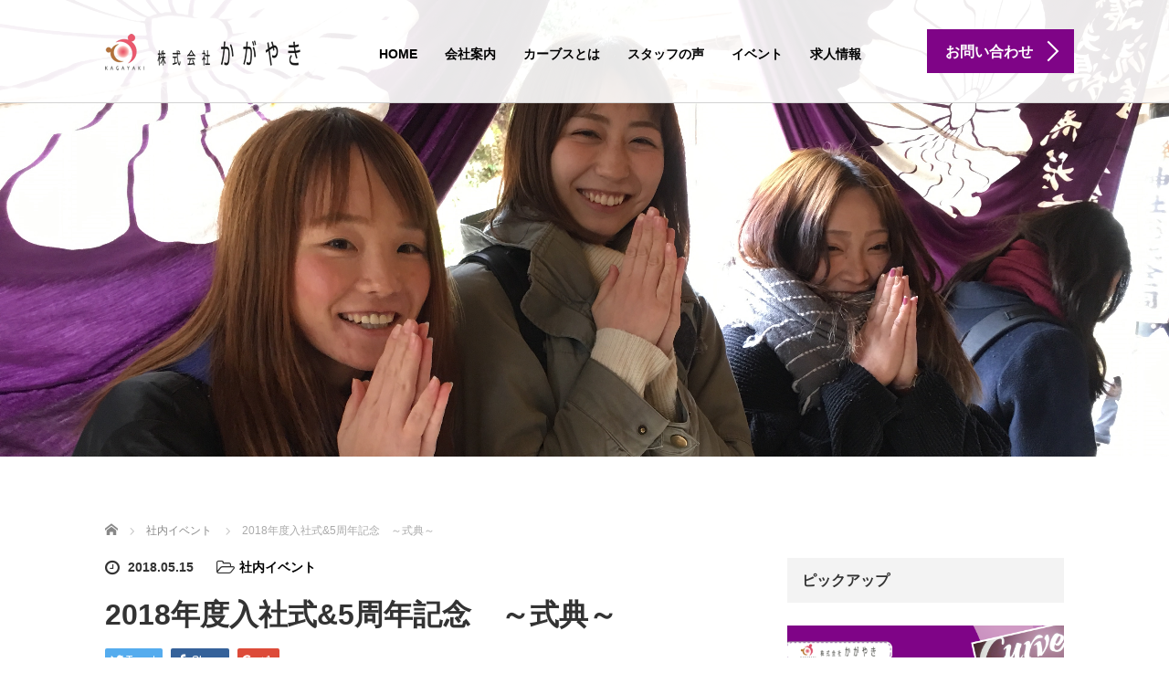

--- FILE ---
content_type: text/html; charset=UTF-8
request_url: http://www.kk-kagayaki.com/event/company-event/536/
body_size: 75613
content:
<!DOCTYPE html>
<html lang="ja">
<head>
	<meta charset="UTF-8">
	<meta name="viewport" content="width=device-width, initial-scale=1.0">
	<meta http-equiv="X-UA-Compatible" content="IE=edge">

	<title>2018年度入社式&amp;5周年記念　～式典～ | 社内イベント | 株式会社かがやき</title>
	<meta name="description" content="お陰様で、かがやきは設立5周年を迎えることができました。5年という節目を振り返り、新たな5年に向けて、みんなの気持ちと方向性を一つにするため、記念式典を兼ねた入社式を執り行うことになりました。">
		<link rel="profile" href="http://gmpg.org/xfn/11">
	<link rel="pingback" href="http://www.kk-kagayaki.com/wp/xmlrpc.php">

		<meta name='robots' content='max-image-preview:large' />

<!-- All in One SEO Pack 2.12 by Michael Torbert of Semper Fi Web Design[193,236] -->
<meta name="description"  content="お陰様で、かがやきは設立5周年を迎えることができました。5年という節目を振り返り、新たな5年に向けて、みんなの気持ちと方向性を一つにするため、記念式典を兼ねた入社式を執り行うことになりました。" />

<link rel="canonical" href="http://www.kk-kagayaki.com/event/company-event/536/" />
<!-- /all in one seo pack -->
<link rel='dns-prefetch' href='//ajax.googleapis.com' />
<link rel="alternate" type="application/rss+xml" title="株式会社かがやき &raquo; フィード" href="http://www.kk-kagayaki.com/feed/" />
<link rel="alternate" type="application/rss+xml" title="株式会社かがやき &raquo; コメントフィード" href="http://www.kk-kagayaki.com/comments/feed/" />
<link rel="alternate" type="application/rss+xml" title="株式会社かがやき &raquo; 2018年度入社式&#038;5周年記念　～式典～ のコメントのフィード" href="http://www.kk-kagayaki.com/event/company-event/536/feed/" />
<script type="text/javascript">
/* <![CDATA[ */
window._wpemojiSettings = {"baseUrl":"https:\/\/s.w.org\/images\/core\/emoji\/14.0.0\/72x72\/","ext":".png","svgUrl":"https:\/\/s.w.org\/images\/core\/emoji\/14.0.0\/svg\/","svgExt":".svg","source":{"concatemoji":"http:\/\/www.kk-kagayaki.com\/wp\/wp-includes\/js\/wp-emoji-release.min.js?ver=6.4.7"}};
/*! This file is auto-generated */
!function(i,n){var o,s,e;function c(e){try{var t={supportTests:e,timestamp:(new Date).valueOf()};sessionStorage.setItem(o,JSON.stringify(t))}catch(e){}}function p(e,t,n){e.clearRect(0,0,e.canvas.width,e.canvas.height),e.fillText(t,0,0);var t=new Uint32Array(e.getImageData(0,0,e.canvas.width,e.canvas.height).data),r=(e.clearRect(0,0,e.canvas.width,e.canvas.height),e.fillText(n,0,0),new Uint32Array(e.getImageData(0,0,e.canvas.width,e.canvas.height).data));return t.every(function(e,t){return e===r[t]})}function u(e,t,n){switch(t){case"flag":return n(e,"\ud83c\udff3\ufe0f\u200d\u26a7\ufe0f","\ud83c\udff3\ufe0f\u200b\u26a7\ufe0f")?!1:!n(e,"\ud83c\uddfa\ud83c\uddf3","\ud83c\uddfa\u200b\ud83c\uddf3")&&!n(e,"\ud83c\udff4\udb40\udc67\udb40\udc62\udb40\udc65\udb40\udc6e\udb40\udc67\udb40\udc7f","\ud83c\udff4\u200b\udb40\udc67\u200b\udb40\udc62\u200b\udb40\udc65\u200b\udb40\udc6e\u200b\udb40\udc67\u200b\udb40\udc7f");case"emoji":return!n(e,"\ud83e\udef1\ud83c\udffb\u200d\ud83e\udef2\ud83c\udfff","\ud83e\udef1\ud83c\udffb\u200b\ud83e\udef2\ud83c\udfff")}return!1}function f(e,t,n){var r="undefined"!=typeof WorkerGlobalScope&&self instanceof WorkerGlobalScope?new OffscreenCanvas(300,150):i.createElement("canvas"),a=r.getContext("2d",{willReadFrequently:!0}),o=(a.textBaseline="top",a.font="600 32px Arial",{});return e.forEach(function(e){o[e]=t(a,e,n)}),o}function t(e){var t=i.createElement("script");t.src=e,t.defer=!0,i.head.appendChild(t)}"undefined"!=typeof Promise&&(o="wpEmojiSettingsSupports",s=["flag","emoji"],n.supports={everything:!0,everythingExceptFlag:!0},e=new Promise(function(e){i.addEventListener("DOMContentLoaded",e,{once:!0})}),new Promise(function(t){var n=function(){try{var e=JSON.parse(sessionStorage.getItem(o));if("object"==typeof e&&"number"==typeof e.timestamp&&(new Date).valueOf()<e.timestamp+604800&&"object"==typeof e.supportTests)return e.supportTests}catch(e){}return null}();if(!n){if("undefined"!=typeof Worker&&"undefined"!=typeof OffscreenCanvas&&"undefined"!=typeof URL&&URL.createObjectURL&&"undefined"!=typeof Blob)try{var e="postMessage("+f.toString()+"("+[JSON.stringify(s),u.toString(),p.toString()].join(",")+"));",r=new Blob([e],{type:"text/javascript"}),a=new Worker(URL.createObjectURL(r),{name:"wpTestEmojiSupports"});return void(a.onmessage=function(e){c(n=e.data),a.terminate(),t(n)})}catch(e){}c(n=f(s,u,p))}t(n)}).then(function(e){for(var t in e)n.supports[t]=e[t],n.supports.everything=n.supports.everything&&n.supports[t],"flag"!==t&&(n.supports.everythingExceptFlag=n.supports.everythingExceptFlag&&n.supports[t]);n.supports.everythingExceptFlag=n.supports.everythingExceptFlag&&!n.supports.flag,n.DOMReady=!1,n.readyCallback=function(){n.DOMReady=!0}}).then(function(){return e}).then(function(){var e;n.supports.everything||(n.readyCallback(),(e=n.source||{}).concatemoji?t(e.concatemoji):e.wpemoji&&e.twemoji&&(t(e.twemoji),t(e.wpemoji)))}))}((window,document),window._wpemojiSettings);
/* ]]> */
</script>
<style id='wp-emoji-styles-inline-css' type='text/css'>

	img.wp-smiley, img.emoji {
		display: inline !important;
		border: none !important;
		box-shadow: none !important;
		height: 1em !important;
		width: 1em !important;
		margin: 0 0.07em !important;
		vertical-align: -0.1em !important;
		background: none !important;
		padding: 0 !important;
	}
</style>
<link rel='stylesheet' id='wp-block-library-css' href='http://www.kk-kagayaki.com/wp/wp-includes/css/dist/block-library/style.min.css?ver=6.4.7' type='text/css' media='all' />
<style id='classic-theme-styles-inline-css' type='text/css'>
/*! This file is auto-generated */
.wp-block-button__link{color:#fff;background-color:#32373c;border-radius:9999px;box-shadow:none;text-decoration:none;padding:calc(.667em + 2px) calc(1.333em + 2px);font-size:1.125em}.wp-block-file__button{background:#32373c;color:#fff;text-decoration:none}
</style>
<style id='global-styles-inline-css' type='text/css'>
body{--wp--preset--color--black: #000000;--wp--preset--color--cyan-bluish-gray: #abb8c3;--wp--preset--color--white: #ffffff;--wp--preset--color--pale-pink: #f78da7;--wp--preset--color--vivid-red: #cf2e2e;--wp--preset--color--luminous-vivid-orange: #ff6900;--wp--preset--color--luminous-vivid-amber: #fcb900;--wp--preset--color--light-green-cyan: #7bdcb5;--wp--preset--color--vivid-green-cyan: #00d084;--wp--preset--color--pale-cyan-blue: #8ed1fc;--wp--preset--color--vivid-cyan-blue: #0693e3;--wp--preset--color--vivid-purple: #9b51e0;--wp--preset--gradient--vivid-cyan-blue-to-vivid-purple: linear-gradient(135deg,rgba(6,147,227,1) 0%,rgb(155,81,224) 100%);--wp--preset--gradient--light-green-cyan-to-vivid-green-cyan: linear-gradient(135deg,rgb(122,220,180) 0%,rgb(0,208,130) 100%);--wp--preset--gradient--luminous-vivid-amber-to-luminous-vivid-orange: linear-gradient(135deg,rgba(252,185,0,1) 0%,rgba(255,105,0,1) 100%);--wp--preset--gradient--luminous-vivid-orange-to-vivid-red: linear-gradient(135deg,rgba(255,105,0,1) 0%,rgb(207,46,46) 100%);--wp--preset--gradient--very-light-gray-to-cyan-bluish-gray: linear-gradient(135deg,rgb(238,238,238) 0%,rgb(169,184,195) 100%);--wp--preset--gradient--cool-to-warm-spectrum: linear-gradient(135deg,rgb(74,234,220) 0%,rgb(151,120,209) 20%,rgb(207,42,186) 40%,rgb(238,44,130) 60%,rgb(251,105,98) 80%,rgb(254,248,76) 100%);--wp--preset--gradient--blush-light-purple: linear-gradient(135deg,rgb(255,206,236) 0%,rgb(152,150,240) 100%);--wp--preset--gradient--blush-bordeaux: linear-gradient(135deg,rgb(254,205,165) 0%,rgb(254,45,45) 50%,rgb(107,0,62) 100%);--wp--preset--gradient--luminous-dusk: linear-gradient(135deg,rgb(255,203,112) 0%,rgb(199,81,192) 50%,rgb(65,88,208) 100%);--wp--preset--gradient--pale-ocean: linear-gradient(135deg,rgb(255,245,203) 0%,rgb(182,227,212) 50%,rgb(51,167,181) 100%);--wp--preset--gradient--electric-grass: linear-gradient(135deg,rgb(202,248,128) 0%,rgb(113,206,126) 100%);--wp--preset--gradient--midnight: linear-gradient(135deg,rgb(2,3,129) 0%,rgb(40,116,252) 100%);--wp--preset--font-size--small: 13px;--wp--preset--font-size--medium: 20px;--wp--preset--font-size--large: 36px;--wp--preset--font-size--x-large: 42px;--wp--preset--spacing--20: 0.44rem;--wp--preset--spacing--30: 0.67rem;--wp--preset--spacing--40: 1rem;--wp--preset--spacing--50: 1.5rem;--wp--preset--spacing--60: 2.25rem;--wp--preset--spacing--70: 3.38rem;--wp--preset--spacing--80: 5.06rem;--wp--preset--shadow--natural: 6px 6px 9px rgba(0, 0, 0, 0.2);--wp--preset--shadow--deep: 12px 12px 50px rgba(0, 0, 0, 0.4);--wp--preset--shadow--sharp: 6px 6px 0px rgba(0, 0, 0, 0.2);--wp--preset--shadow--outlined: 6px 6px 0px -3px rgba(255, 255, 255, 1), 6px 6px rgba(0, 0, 0, 1);--wp--preset--shadow--crisp: 6px 6px 0px rgba(0, 0, 0, 1);}:where(.is-layout-flex){gap: 0.5em;}:where(.is-layout-grid){gap: 0.5em;}body .is-layout-flow > .alignleft{float: left;margin-inline-start: 0;margin-inline-end: 2em;}body .is-layout-flow > .alignright{float: right;margin-inline-start: 2em;margin-inline-end: 0;}body .is-layout-flow > .aligncenter{margin-left: auto !important;margin-right: auto !important;}body .is-layout-constrained > .alignleft{float: left;margin-inline-start: 0;margin-inline-end: 2em;}body .is-layout-constrained > .alignright{float: right;margin-inline-start: 2em;margin-inline-end: 0;}body .is-layout-constrained > .aligncenter{margin-left: auto !important;margin-right: auto !important;}body .is-layout-constrained > :where(:not(.alignleft):not(.alignright):not(.alignfull)){max-width: var(--wp--style--global--content-size);margin-left: auto !important;margin-right: auto !important;}body .is-layout-constrained > .alignwide{max-width: var(--wp--style--global--wide-size);}body .is-layout-flex{display: flex;}body .is-layout-flex{flex-wrap: wrap;align-items: center;}body .is-layout-flex > *{margin: 0;}body .is-layout-grid{display: grid;}body .is-layout-grid > *{margin: 0;}:where(.wp-block-columns.is-layout-flex){gap: 2em;}:where(.wp-block-columns.is-layout-grid){gap: 2em;}:where(.wp-block-post-template.is-layout-flex){gap: 1.25em;}:where(.wp-block-post-template.is-layout-grid){gap: 1.25em;}.has-black-color{color: var(--wp--preset--color--black) !important;}.has-cyan-bluish-gray-color{color: var(--wp--preset--color--cyan-bluish-gray) !important;}.has-white-color{color: var(--wp--preset--color--white) !important;}.has-pale-pink-color{color: var(--wp--preset--color--pale-pink) !important;}.has-vivid-red-color{color: var(--wp--preset--color--vivid-red) !important;}.has-luminous-vivid-orange-color{color: var(--wp--preset--color--luminous-vivid-orange) !important;}.has-luminous-vivid-amber-color{color: var(--wp--preset--color--luminous-vivid-amber) !important;}.has-light-green-cyan-color{color: var(--wp--preset--color--light-green-cyan) !important;}.has-vivid-green-cyan-color{color: var(--wp--preset--color--vivid-green-cyan) !important;}.has-pale-cyan-blue-color{color: var(--wp--preset--color--pale-cyan-blue) !important;}.has-vivid-cyan-blue-color{color: var(--wp--preset--color--vivid-cyan-blue) !important;}.has-vivid-purple-color{color: var(--wp--preset--color--vivid-purple) !important;}.has-black-background-color{background-color: var(--wp--preset--color--black) !important;}.has-cyan-bluish-gray-background-color{background-color: var(--wp--preset--color--cyan-bluish-gray) !important;}.has-white-background-color{background-color: var(--wp--preset--color--white) !important;}.has-pale-pink-background-color{background-color: var(--wp--preset--color--pale-pink) !important;}.has-vivid-red-background-color{background-color: var(--wp--preset--color--vivid-red) !important;}.has-luminous-vivid-orange-background-color{background-color: var(--wp--preset--color--luminous-vivid-orange) !important;}.has-luminous-vivid-amber-background-color{background-color: var(--wp--preset--color--luminous-vivid-amber) !important;}.has-light-green-cyan-background-color{background-color: var(--wp--preset--color--light-green-cyan) !important;}.has-vivid-green-cyan-background-color{background-color: var(--wp--preset--color--vivid-green-cyan) !important;}.has-pale-cyan-blue-background-color{background-color: var(--wp--preset--color--pale-cyan-blue) !important;}.has-vivid-cyan-blue-background-color{background-color: var(--wp--preset--color--vivid-cyan-blue) !important;}.has-vivid-purple-background-color{background-color: var(--wp--preset--color--vivid-purple) !important;}.has-black-border-color{border-color: var(--wp--preset--color--black) !important;}.has-cyan-bluish-gray-border-color{border-color: var(--wp--preset--color--cyan-bluish-gray) !important;}.has-white-border-color{border-color: var(--wp--preset--color--white) !important;}.has-pale-pink-border-color{border-color: var(--wp--preset--color--pale-pink) !important;}.has-vivid-red-border-color{border-color: var(--wp--preset--color--vivid-red) !important;}.has-luminous-vivid-orange-border-color{border-color: var(--wp--preset--color--luminous-vivid-orange) !important;}.has-luminous-vivid-amber-border-color{border-color: var(--wp--preset--color--luminous-vivid-amber) !important;}.has-light-green-cyan-border-color{border-color: var(--wp--preset--color--light-green-cyan) !important;}.has-vivid-green-cyan-border-color{border-color: var(--wp--preset--color--vivid-green-cyan) !important;}.has-pale-cyan-blue-border-color{border-color: var(--wp--preset--color--pale-cyan-blue) !important;}.has-vivid-cyan-blue-border-color{border-color: var(--wp--preset--color--vivid-cyan-blue) !important;}.has-vivid-purple-border-color{border-color: var(--wp--preset--color--vivid-purple) !important;}.has-vivid-cyan-blue-to-vivid-purple-gradient-background{background: var(--wp--preset--gradient--vivid-cyan-blue-to-vivid-purple) !important;}.has-light-green-cyan-to-vivid-green-cyan-gradient-background{background: var(--wp--preset--gradient--light-green-cyan-to-vivid-green-cyan) !important;}.has-luminous-vivid-amber-to-luminous-vivid-orange-gradient-background{background: var(--wp--preset--gradient--luminous-vivid-amber-to-luminous-vivid-orange) !important;}.has-luminous-vivid-orange-to-vivid-red-gradient-background{background: var(--wp--preset--gradient--luminous-vivid-orange-to-vivid-red) !important;}.has-very-light-gray-to-cyan-bluish-gray-gradient-background{background: var(--wp--preset--gradient--very-light-gray-to-cyan-bluish-gray) !important;}.has-cool-to-warm-spectrum-gradient-background{background: var(--wp--preset--gradient--cool-to-warm-spectrum) !important;}.has-blush-light-purple-gradient-background{background: var(--wp--preset--gradient--blush-light-purple) !important;}.has-blush-bordeaux-gradient-background{background: var(--wp--preset--gradient--blush-bordeaux) !important;}.has-luminous-dusk-gradient-background{background: var(--wp--preset--gradient--luminous-dusk) !important;}.has-pale-ocean-gradient-background{background: var(--wp--preset--gradient--pale-ocean) !important;}.has-electric-grass-gradient-background{background: var(--wp--preset--gradient--electric-grass) !important;}.has-midnight-gradient-background{background: var(--wp--preset--gradient--midnight) !important;}.has-small-font-size{font-size: var(--wp--preset--font-size--small) !important;}.has-medium-font-size{font-size: var(--wp--preset--font-size--medium) !important;}.has-large-font-size{font-size: var(--wp--preset--font-size--large) !important;}.has-x-large-font-size{font-size: var(--wp--preset--font-size--x-large) !important;}
.wp-block-navigation a:where(:not(.wp-element-button)){color: inherit;}
:where(.wp-block-post-template.is-layout-flex){gap: 1.25em;}:where(.wp-block-post-template.is-layout-grid){gap: 1.25em;}
:where(.wp-block-columns.is-layout-flex){gap: 2em;}:where(.wp-block-columns.is-layout-grid){gap: 2em;}
.wp-block-pullquote{font-size: 1.5em;line-height: 1.6;}
</style>
<link rel='stylesheet' id='contact-form-7-css' href='http://www.kk-kagayaki.com/wp/wp-content/plugins/contact-form-7/includes/css/styles.css?ver=5.1.1' type='text/css' media='all' />
<link rel='stylesheet' id='contact-form-7-confirm-css' href='http://www.kk-kagayaki.com/wp/wp-content/plugins/contact-form-7-add-confirm/includes/css/styles.css?ver=5.1' type='text/css' media='all' />
<link rel='stylesheet' id='responsive-lightbox-prettyphoto-css' href='http://www.kk-kagayaki.com/wp/wp-content/plugins/responsive-lightbox/assets/prettyphoto/css/prettyPhoto.min.css?ver=2.1.0' type='text/css' media='all' />
<link rel='stylesheet' id='wp-pagenavi-css' href='http://www.kk-kagayaki.com/wp/wp-content/plugins/wp-pagenavi/pagenavi-css.css?ver=2.70' type='text/css' media='all' />
<link rel='stylesheet' id='_tk-bootstrap-wp-css' href='http://www.kk-kagayaki.com/wp/wp-content/themes/kk-kagayaki/includes/css/bootstrap-wp.css?ver=6.4.7' type='text/css' media='all' />
<link rel='stylesheet' id='_tk-bootstrap-css' href='http://www.kk-kagayaki.com/wp/wp-content/themes/kk-kagayaki/includes/resources/bootstrap/css/bootstrap.min.css?ver=6.4.7' type='text/css' media='all' />
<link rel='stylesheet' id='_tk-font-awesome-css' href='http://www.kk-kagayaki.com/wp/wp-content/themes/kk-kagayaki/includes/css/font-awesome.min.css?ver=4.1.0' type='text/css' media='all' />
<link rel='stylesheet' id='_tk-style-css' href='http://www.kk-kagayaki.com/wp/wp-content/themes/kk-kagayaki/style.css?ver=6.4.7' type='text/css' media='all' />
<script type="text/javascript" src="http://ajax.googleapis.com/ajax/libs/jquery/1.11.3/jquery.min.js?ver=6.4.7" id="jquery-js"></script>
<script type="text/javascript" src="http://www.kk-kagayaki.com/wp/wp-content/plugins/responsive-lightbox/assets/prettyphoto/js/jquery.prettyPhoto.min.js?ver=2.1.0" id="responsive-lightbox-prettyphoto-js"></script>
<script type="text/javascript" src="http://www.kk-kagayaki.com/wp/wp-content/plugins/responsive-lightbox/assets/infinitescroll/infinite-scroll.pkgd.min.js?ver=6.4.7" id="responsive-lightbox-infinite-scroll-js"></script>
<script type="text/javascript" id="responsive-lightbox-js-extra">
/* <![CDATA[ */
var rlArgs = {"script":"prettyphoto","selector":"lightbox","customEvents":"","activeGalleries":"1","animationSpeed":"normal","slideshow":"0","slideshowDelay":"5000","slideshowAutoplay":"0","opacity":"0.75","showTitle":"1","allowResize":"1","allowExpand":"1","width":"1080","height":"720","separator":"\/","theme":"pp_default","horizontalPadding":"20","hideFlash":"0","wmode":"opaque","videoAutoplay":"0","modal":"0","deeplinking":"0","overlayGallery":"1","keyboardShortcuts":"1","social":"0","woocommerce_gallery":"0","ajaxurl":"http:\/\/www.kk-kagayaki.com\/wp\/wp-admin\/admin-ajax.php","nonce":"33bb52fbaa"};
/* ]]> */
</script>
<script type="text/javascript" src="http://www.kk-kagayaki.com/wp/wp-content/plugins/responsive-lightbox/js/front.js?ver=2.1.0" id="responsive-lightbox-js"></script>
<script type="text/javascript" src="http://www.kk-kagayaki.com/wp/wp-content/themes/kk-kagayaki/includes/resources/bootstrap/js/bootstrap.js?ver=6.4.7" id="_tk-bootstrapjs-js"></script>
<script type="text/javascript" src="http://www.kk-kagayaki.com/wp/wp-content/themes/kk-kagayaki/includes/js/bootstrap-wp.js?ver=6.4.7" id="_tk-bootstrapwp-js"></script>
<link rel="https://api.w.org/" href="http://www.kk-kagayaki.com/wp-json/" /><link rel="alternate" type="application/json" href="http://www.kk-kagayaki.com/wp-json/wp/v2/posts/536" /><link rel='shortlink' href='http://www.kk-kagayaki.com/?p=536' />
<link rel="alternate" type="application/json+oembed" href="http://www.kk-kagayaki.com/wp-json/oembed/1.0/embed?url=http%3A%2F%2Fwww.kk-kagayaki.com%2Fevent%2Fcompany-event%2F536%2F" />
<link rel="alternate" type="text/xml+oembed" href="http://www.kk-kagayaki.com/wp-json/oembed/1.0/embed?url=http%3A%2F%2Fwww.kk-kagayaki.com%2Fevent%2Fcompany-event%2F536%2F&#038;format=xml" />
<!-- All in one Favicon 4.7 --><link rel="shortcut icon" href="http://www.kk-kagayaki.com/wp/wp-content/uploads/favicon.ico" />
<link rel="icon" href="http://www.kk-kagayaki.com/wp/wp-content/uploads/favicon.png" type="image/png"/>
<style type="text/css"></style>
	
	<script type="text/javascript" src="http://www.kk-kagayaki.com/wp/wp-content/themes/kk-kagayaki/parallax.js"></script>
	<link rel="stylesheet" href="https://maxcdn.bootstrapcdn.com/font-awesome/4.4.0/css/font-awesome.min.css">
	<link rel="stylesheet" href="http://www.kk-kagayaki.com/wp/wp-content/themes/kk-kagayaki/agent.css" type="text/css" />

		<script type="text/javascript" src="http://www.kk-kagayaki.com/wp/wp-content/themes/kk-kagayaki/js/jscript.js"></script>
	<script src="http://www.kk-kagayaki.com/wp/wp-content/themes/kk-kagayaki/js/comment.js?ver=3.0.1"></script>
	<link rel="stylesheet" href="http://www.kk-kagayaki.com/wp/wp-content/themes/kk-kagayaki/comment-style.css" type="text/css" />

	<link rel="stylesheet" media="screen and (max-width:770px)" href="http://www.kk-kagayaki.com/wp/wp-content/themes/kk-kagayaki/footer-bar/footer-bar.css?ver=3.0.1">

	
	<style type="text/css">
		#agent-header-outer{border-bottom:1px solid lightgrey}	</style>

	<style type="text/css">
		#logo_image { top:0px; left:0px; }
		body { font-size:14px; }
	.menu-item a:hover, .entry-content a {color: #7F0487 !important;}
	.title a:hover, .entry-meta a:hover, .post_category a:hover, .widget a:hover, .categories-wrap a:hover {color: #7F0487!important;}
	.dropdown-menu {
	  background-color:#7F0487;
	}
	.dropdown-menu .menu-item:hover *{
	  background:#E95A6E!important;
	}
	.link-button-azure_top, .link-button-azure_btm{
	  background-color:#7F0487!important;
	}
	.next-button:after { border-left-color:7F0487!important; border-bottom-color:7F0487!important; }
	.next-button:hover, .next-button:hover:after {border-color:E95A6E!important;}
	.link-button-azure_top:hover, .link-button-azure_btm:hover {
	  background:#E95A6E!important;
	}
	.read-more:hover, .archives_btn:hover, .prev_link a:hover, .next_link a:hover, #submit_comment:hover, .form_table .btn-primary, .form_table td.form_title  { background:#7F0487!important; }

  @media only screen and (min-width: 767px) {
    .navbar-nav > .current-menu-item > a{color: #7F0487 !important;}
  }
  
  @media only screen and (max-width: 767px) {
    .current-menu-item *{color: #7F0487 !important;}
    .menu-item.active a {
      color:black;
    }
  }

			p { word-wrap:break-word; }
	
	.color01 { color: #E95A6E;}
.color02 { color: #7F0487;}
.txt_c { text-align: center;}
.txt_l { text-align: left;}
.txt_r { text-align: right;}
.bold { font-weight: bold;}
h4 { font-weight: bold; line-height: 1.4;}
img[class*="wp-image-"] { margin-top: 0;}
dl.infomation { margin:0; }
dl.infomation dt { float:left; width: 10em; margin-bottom:1.5em; font-weight:600; line-height:2.4; }
dl.infomation dd { margin-bottom:1.5em; margin-left: 10em; line-height:2.4; }
table.nowrap th {white-space: nowrap;}
.entry-content h2 {margin: 0 0 20px; color: #000; font-size: 24px; font-weight: 700; line-height: 140%;}
.entry-content h3 span {font-size: 90%; padding-right: 10px; color: #E95A6E;}
.entry-content table { width: 100%; }
.none { display: none;}
/* フォーム
------------------------------------------------------------*/
input[type="text"], input[type="tel"], input[type="email"], textarea{
vertical-align:middle;
width:100%;
line-height:35px;
height:35px;
padding:5px;
margin-bottom: 5px;
border:1px solid #d4d4d7;
border-radius:3px;
-webkit-border-radius:3px;
-moz-border-radius:3px;
font-size:100%;
color:#555;
background:#fcfcfc;
box-sizing: border-box;
}
textarea{
height:auto;
line-height:1.5;
}
select {
padding: 8px 5px;
}
input[type="submit"],input[type="reset"],input[type="button"]{
padding:8px 15px;
border: none !important;
border-radius:3px;
-webkit-border-radius:3px;
-moz-border-radius:3px;
line-height:1.5;
font-size:120%;
color:#fff;
height:48px;
	margin:30px auto 0;
	background-color:#333333; 
	cursor:pointer;
	text-align:center; 
	text-decoration:none;
	line-height:1.5;
	outline:none;
	-webkit-transition: all .3s;
	transition: all .3s;
}
.wpcf7 input.wpcf7-back,
.wpcf7 input.wpcf7-confirm { 
	position:relative;
	width:225px;
}
.wpcf7 form,.wpcf7 {
	margin: 0 !important;
	background: none !important;
	border: 0 !important;
}
.wpcf7 p {
	font-size: inherit !important;
}
*:first-child+html input[type="submit"]{padding:3px;}

.zip input[type="text"],
.tel input[type="text"] {
  width: 20%;
}
span.yubin,
form input[type="submit"], input[type="reset"], input[type="button"] {
  margin: 0 auto;
  padding: 10px 20px;
  background: #DB868A;
  border: 0;
  border-radius: 3px;
  -webkit-border-radius: 3px;
  -moz-border-radius: 3px;
  line-height: 1.5;
  font-size: 120%;
  color: #fff;
  cursor: pointer;
}
span.yubin,
span.yubin:hover { font-size: 80%;padding: 7px 10px; }
form input[type="submit"]:hover, input[type="reset"]:hover, input[type="button"]:hover, span.yubin:hover {
  background: #666;
}
#searchform input[type="submit"] {
    line-height: 1;
    padding: 6px;
    vertical-align: top;
}
.submit-button{
  text-align:center;
}
/* 確認画面用CSS */
/*枠線消す*/
form .wpcf7c-conf {
  background-color: transparent !important;
  border: none !important;
}
.wpcf7-form table p {
  padding-bottom: 5px;
}
textarea.wpcf7-form-control {
  max-height: 100px;
}

/*確認画面でradioが見え難い*/
input[type="hidden"] + span {
  font-weight: bold;
}
/*確認画面セレクトボックスヤジルシ消す*/
select.wpcf7c-conf {
   -webkit-appearance: none;
   -moz-appearance:    none;
   -ms-appearance:    none;
   appearance:         none;
   /*Firefox用*/
    text-indent: .01px; 
    text-overflow: "";
}
select.wpcf7c-conf::-ms-expand {
  display: none;
}
.wpcf7-form table p {
    padding-bottom: 0;
}
.zip input[type="text"],
.s_size input[type="text"] {
  width: 20%;
}
.wpcf7 input[type="tel"],
.wpcf7 input[type="email"]{
  width: 40%;
}
span.required {
    display: inline-block;
    padding: 4px 6px;
    border-radius: 6px;
    background: red;
    color: #fff;
    font-size: 90%;
    line-height: 1.2;
    text-align: center;
    margin: 0 4px;
}
form table .txt_s {
    font-size: 80%;
    color: #666;
}

.link_box { text-align: center;}
.link_box a.link-button-azure_btm {color: #ffffff !important; display: inline-block; margin: 20px auto;}
.link-button-azure_top, .link-button-azure_btm { right: 0;}
.agent-header-menu, .footer-menu {font-size: 14px;}
.archive_h2 { text-align: center;}
/*フッターインフォメーション*/
.footer_info { margin: 25px 0 0;}
.footer_info p { padding: 0; margin: 0; }
.footer_info .footer_tel { font-size: 240%; color: #E95A6E; font-weight: bold; }
.footer_info .footer_tel span { font-size: 50%;}
/*動画*/
.video{  position:relative;  width:100%;  padding-top:56.25%;}
.video iframe{  position:absolute;  top:0;  right:0;  width:100%;  height:100%;}

@media (max-width: 767px){
.entry-content table th, .entry-content table td {display: block; border-top: 0;}
.entry-content table {border-top1px solid #bbb;}
}

	
			#agent-header-outer{ position: fixed;}
	

					.page-title{ font-size: 32px;}
			
	</style>
</head>

<body class="post-template-default single single-post postid-536 single-format-standard group-blog">
	
	<div id="verytop"></div>
	<div id="agent-header-outer">
			<div class="container hidden-xs hidden-sm hidden-md">
				<div class="row">
					<div class="logo-wrap col-xs-30">
					  <!-- logo -->
					  <div id='logo_image'>
<h1 id="logo"><a href=" http://www.kk-kagayaki.com/" title="株式会社かがやき" data-label="株式会社かがやき" data-wpel-link="internal"><img class="h_logo" src="http://www.kk-kagayaki.com/wp/wp-content/uploads/tcd-w/logo.png?1769482389" alt="株式会社かがやき" title="株式会社かがやき" /></a></h1>
</div>
				</div>
					<div class="col-xs-90 col-md-90 col-lg-70 agent-header-menu romaji">
	          <div class="navbar navbar-default">
	            <div class="navbar-header">
	              <button type="button" class="navbar-toggle" data-toggle="collapse" data-target=".nav_toggle">
	                <span class="sr-only">Toggle navigation </span>
	                <span class="icon-bar"></span>
	                <span class="icon-bar"></span>
	                <span class="icon-bar"></span>
	              </button>
								<div class="collapse navbar-collapse nav_toggle"><ul id="main-menu" class="nav navbar-nav"><li id="menu-item-46" class="menu-item menu-item-type-custom menu-item-object-custom menu-item-home menu-item-46"><a href="http://www.kk-kagayaki.com/" data-wpel-link="internal">HOME</a></li>
<li id="menu-item-43" class="menu-item menu-item-type-post_type menu-item-object-page menu-item-43"><a href="http://www.kk-kagayaki.com/company/" data-wpel-link="internal">会社案内</a></li>
<li id="menu-item-44" class="menu-item menu-item-type-post_type menu-item-object-page menu-item-44"><a href="http://www.kk-kagayaki.com/curves/" data-wpel-link="internal">カーブスとは</a></li>
<li id="menu-item-42" class="menu-item menu-item-type-post_type menu-item-object-page menu-item-42"><a href="http://www.kk-kagayaki.com/staff-voice/" data-wpel-link="internal">スタッフの声</a></li>
<li id="menu-item-129" class="menu-item menu-item-type-taxonomy menu-item-object-category current-post-ancestor menu-item-129"><a href="http://www.kk-kagayaki.com/event/" data-wpel-link="internal">イベント</a></li>
<li id="menu-item-45" class="menu-item menu-item-type-post_type menu-item-object-page menu-item-45"><a href="http://www.kk-kagayaki.com/recruit/" data-wpel-link="internal">求人情報</a></li>
</ul></div>							</div>
						</div>
					</div>
					<div class="col-xs-20 hidden-xs hidden-sm hidden-md"><a href="http://www.kk-kagayaki.com/contact/" class="link-button-azure_top" data-wpel-link="internal"><span class="btn_lavel">お問い合わせ</span><span class="arrow_ico1"></span></a></div>				</div>
			</div>
			<div class="container hidden-lg">
	      <div class="row">
	        <div class="site-navigation-inner col-xs-120">
	          <div class="navbar navbar-default" style="margin-bottom:0px">
	            <div class="navbar-header">
	              <button type="button" class="navbar-toggle" data-toggle="collapse" data-target=".nav_toggle" style='z-index:3000'>
	                <span class="sr-only">Toggle navigation </span>
	                <span class="icon-bar"></span>
	                <span class="icon-bar"></span>
	                <span class="icon-bar"></span>
	              </button>

	              <div id="logo-area">
	                <div id='logo_image'>
<h1 id="logo"><a href=" http://www.kk-kagayaki.com/" title="株式会社かがやき" data-label="株式会社かがやき" data-wpel-link="internal"><img class="h_logo" src="http://www.kk-kagayaki.com/wp/wp-content/uploads/tcd-w/logo.png?1769482389" alt="株式会社かがやき" title="株式会社かがやき" /></a></h1>
</div>
	              </div>

	            </div>

	            <!-- The WordPress Menu goes here -->
	            <div class="">
								<div class="collapse navbar-collapse nav_toggle"><ul id="main-menu" class="nav navbar-nav pt0"><li class="menu-item menu-item-type-custom menu-item-object-custom menu-item-home menu-item-46"><a href="http://www.kk-kagayaki.com/" data-wpel-link="internal">HOME</a></li>
<li class="menu-item menu-item-type-post_type menu-item-object-page menu-item-43"><a href="http://www.kk-kagayaki.com/company/" data-wpel-link="internal">会社案内</a></li>
<li class="menu-item menu-item-type-post_type menu-item-object-page menu-item-44"><a href="http://www.kk-kagayaki.com/curves/" data-wpel-link="internal">カーブスとは</a></li>
<li class="menu-item menu-item-type-post_type menu-item-object-page menu-item-42"><a href="http://www.kk-kagayaki.com/staff-voice/" data-wpel-link="internal">スタッフの声</a></li>
<li class="menu-item menu-item-type-taxonomy menu-item-object-category current-post-ancestor menu-item-129"><a href="http://www.kk-kagayaki.com/event/" data-wpel-link="internal">イベント</a></li>
<li class="menu-item menu-item-type-post_type menu-item-object-page menu-item-45"><a href="http://www.kk-kagayaki.com/recruit/" data-wpel-link="internal">求人情報</a></li>
</ul></div>	            </div>

	          </div><!-- .navbar -->
	        </div>
	      </div>
			</div>
	</div>


    <div class="container-fluid blog_header_image">
    <div class="row">
      <div class="col-xs-120 page-splash hidden-xs" data-parallax="scroll" data-image-src="http://www.kk-kagayaki.com/wp/wp-content/uploads/event_top.jpg"></div>
      <div class="col-xs-120 visible-xs" style="padding:0; height:300px; background-image:url(http://www.kk-kagayaki.com/wp/wp-content/uploads/event_top.jpg); background-size:cover; background-repeat: no-repeat; background-position:center center;"></div>
    </div>
  </div>
  
  <div class="container single_wrap2">
    
<ul id="bread_crumb" class="clearfix">
 <li itemscope="itemscope" itemtype="http://data-vocabulary.org/Breadcrumb" class="home"><a itemprop="url" href="http://www.kk-kagayaki.com/" data-wpel-link="internal"><span itemprop="title">ホーム</span></a></li>

 <li itemscope="itemscope" itemtype="http://data-vocabulary.org/Breadcrumb">
    <a itemprop="url" href="http://www.kk-kagayaki.com/event/company-event/" data-wpel-link="internal"><span itemprop="title">社内イベント</span></a>
     </li>
 <li class="last">2018年度入社式&#038;5周年記念　～式典～</li>

</ul>
    <div class="row">

      <div class="col-sm-80 no-left-padding">
      
        
<article id="post-536" class="post-536 post type-post status-publish format-standard has-post-thumbnail hentry category-company-event">
	<header>
				<ul class="entry-meta clearfix">
			<li><span class='fa fa-clock-o fa-lg mr5'></span><span class='timestamp'>&nbsp;2018.05.15</span></li>			<li><i class="fa fa-folder-open-o fa-lg mr5" aria-hidden="true"></i><a href="http://www.kk-kagayaki.com/event/company-event/" rel="category tag" data-wpel-link="internal">社内イベント</a></li>								</ul>
		
		<h2 class="page-title">2018年度入社式&#038;5周年記念　～式典～</h2>
	</header><!-- .entry-header -->

  <!-- sns button top -->
    
<!--Type1-->

<div id="share_top1">

 

<div class="sns">
<ul class="type1 clearfix">
<!--Twitterボタン-->
<li class="twitter">
<a href="http://twitter.com/share?text=2018%E5%B9%B4%E5%BA%A6%E5%85%A5%E7%A4%BE%E5%BC%8F%26%23038%3B5%E5%91%A8%E5%B9%B4%E8%A8%98%E5%BF%B5%E3%80%80%EF%BD%9E%E5%BC%8F%E5%85%B8%EF%BD%9E&amp;url=http%3A%2F%2Fwww.kk-kagayaki.com%2Fevent%2Fcompany-event%2F536%2F&amp;via=&amp;tw_p=tweetbutton&amp;related=" onclick="javascript:window.open(this.href, &#039;&#039;, &#039;menubar=no,toolbar=no,resizable=yes,scrollbars=yes,height=400,width=600&#039;);return false;" data-wpel-link="external" rel="external noopener noreferrer"><i class="icon-twitter"></i><span class="ttl">Tweet</span><span class="share-count"></span></a></li>

<!--Facebookボタン-->
<li class="facebook">
<a href="//www.facebook.com/sharer/sharer.php?u=http://www.kk-kagayaki.com/event/company-event/536/&amp;t=2018%E5%B9%B4%E5%BA%A6%E5%85%A5%E7%A4%BE%E5%BC%8F%26%23038%3B5%E5%91%A8%E5%B9%B4%E8%A8%98%E5%BF%B5%E3%80%80%EF%BD%9E%E5%BC%8F%E5%85%B8%EF%BD%9E" class="facebook-btn-icon-link" target="blank" rel="nofollow" data-wpel-link="internal"><i class="icon-facebook"></i><span class="ttl">Share</span><span class="share-count"></span></a></li>

<!--Google+ボタン-->
<li class="googleplus">
<a href="https://plus.google.com/share?url=http%3A%2F%2Fwww.kk-kagayaki.com%2Fevent%2Fcompany-event%2F536%2F" onclick="javascript:window.open(this.href, &#039;&#039;, &#039;menubar=no,toolbar=no,resizable=yes,scrollbars=yes,height=600,width=500&#039;);return false;" data-wpel-link="external" rel="external noopener noreferrer"><i class="icon-google-plus"></i><span class="ttl">+1</span><span class="share-count"></span></a></li>






</ul>
</div>

</div>


<!--Type2-->

<!--Type3-->

<!--Type4-->

<!--Type5-->
    <!-- /sns button top -->

	<div class="entry-content mb30">
				<div class="entry-content-thumbnail"><img width="1024" height="683" src="http://www.kk-kagayaki.com/wp/wp-content/uploads/DSC_2930.jpg" class="attachment-full size-full wp-post-image" alt="" decoding="async" fetchpriority="high" srcset="http://www.kk-kagayaki.com/wp/wp-content/uploads/DSC_2930.jpg 1024w, http://www.kk-kagayaki.com/wp/wp-content/uploads/DSC_2930-300x200.jpg 300w, http://www.kk-kagayaki.com/wp/wp-content/uploads/DSC_2930-768x512.jpg 768w" sizes="(max-width: 1024px) 100vw, 1024px" /></div>
				<p>お陰様で、かがやきは設立5周年を迎えることができました。5年という節目を振り返り、新たな5年に向けて、みんなの気持ちと方向性を一つにするため、記念式典を兼ねた入社式を執り行うことになりました。</p>
<p>約230名の参加者を迎えるため、連日準備が続きました。裏方の仕事を経験すると、参加者へどのような気配りが必要か、不測の事態を予期したシュミレーション、キャンセル者が出た時の苦労など、多くのことが学べました。</p>
<p><img decoding="async" width="750" height="500" class="alignnone wp-image-537 size-large" alt="" src="http://www.kk-kagayaki.com/wp/wp-content/uploads/DSC_2804-1024x683.jpg" srcset="http://www.kk-kagayaki.com/wp/wp-content/uploads/DSC_2804.jpg 1024w, http://www.kk-kagayaki.com/wp/wp-content/uploads/DSC_2804-300x200.jpg 300w, http://www.kk-kagayaki.com/wp/wp-content/uploads/DSC_2804-768x512.jpg 768w" sizes="(max-width: 750px) 100vw, 750px" /></p>
<p>上記の通り、今年度の入社式は、ホテル阪急インターナショナルにて、盛大に執り行うことになりました。新入社員や先輩コーチのご家族もお招きして、晴れ姿を見て頂きました。</p>
<p>社長から一人一人に証書が手渡された後、緊張の面持ちながら生き生きと入社への決意を話してくれました。毎年、入社式に立ち会う度に、本当にフレッシュな気持ちがもらえます。</p>
<p><img decoding="async" width="750" height="500" class="alignnone wp-image-558 size-large" alt="" src="http://www.kk-kagayaki.com/wp/wp-content/uploads/DSC_2723-1024x683.jpg" srcset="http://www.kk-kagayaki.com/wp/wp-content/uploads/DSC_2723.jpg 1024w, http://www.kk-kagayaki.com/wp/wp-content/uploads/DSC_2723-300x200.jpg 300w, http://www.kk-kagayaki.com/wp/wp-content/uploads/DSC_2723-768x512.jpg 768w" sizes="(max-width: 750px) 100vw, 750px" /></p>
<p>&nbsp;</p>
<p>途中、ストレッチタイムです。</p>
<p>ご来場の皆さんにCurvesストレッチを体験して頂きました。</p>
<div id='gallery-1' class='gallery galleryid-536 gallery-columns-2 gallery-size-medium'><dl class='gallery-item'>
			<dt class='gallery-icon landscape'>
				<a href="http://www.kk-kagayaki.com/wp/wp-content/uploads/DSC_2819.jpg" title="" data-rl_title="" class="rl-gallery-link" data-rl_caption="" data-rel="lightbox-gallery-1" data-wpel-link="internal"><img loading="lazy" decoding="async" width="300" height="200" src="http://www.kk-kagayaki.com/wp/wp-content/uploads/DSC_2819-300x200.jpg" class="attachment-medium size-medium" alt="" srcset="http://www.kk-kagayaki.com/wp/wp-content/uploads/DSC_2819-300x200.jpg 300w, http://www.kk-kagayaki.com/wp/wp-content/uploads/DSC_2819-768x512.jpg 768w, http://www.kk-kagayaki.com/wp/wp-content/uploads/DSC_2819.jpg 1024w" sizes="(max-width: 300px) 100vw, 300px" /></a>
			</dt></dl><dl class='gallery-item'>
			<dt class='gallery-icon landscape'>
				<a href="http://www.kk-kagayaki.com/wp/wp-content/uploads/DSC_2828.jpg" title="" data-rl_title="" class="rl-gallery-link" data-rl_caption="" data-rel="lightbox-gallery-1" data-wpel-link="internal"><img loading="lazy" decoding="async" width="300" height="200" src="http://www.kk-kagayaki.com/wp/wp-content/uploads/DSC_2828-300x200.jpg" class="attachment-medium size-medium" alt="" srcset="http://www.kk-kagayaki.com/wp/wp-content/uploads/DSC_2828-300x200.jpg 300w, http://www.kk-kagayaki.com/wp/wp-content/uploads/DSC_2828-768x512.jpg 768w, http://www.kk-kagayaki.com/wp/wp-content/uploads/DSC_2828.jpg 1024w" sizes="(max-width: 300px) 100vw, 300px" /></a>
			</dt></dl><br style="clear: both" />
		</div>

<p>&nbsp;</p>
<p>引き続き『かがやきコンベンション』を行いました。</p>
<p>コンベンションとは、人が多く集まる会を意味するのですが、本当にたくさんのかがやき関係者にお集まり頂いた中、各店舗から目指すクラブを映像と言葉で発表しました。</p>
<div id='gallery-2' class='gallery galleryid-536 gallery-columns-2 gallery-size-medium'><dl class='gallery-item'>
			<dt class='gallery-icon landscape'>
				<a href="http://www.kk-kagayaki.com/wp/wp-content/uploads/DSC_2841-1.jpg" title="" data-rl_title="" class="rl-gallery-link" data-rl_caption="" data-rel="lightbox-gallery-2" data-wpel-link="internal"><img loading="lazy" decoding="async" width="300" height="200" src="http://www.kk-kagayaki.com/wp/wp-content/uploads/DSC_2841-1-300x200.jpg" class="attachment-medium size-medium" alt="" srcset="http://www.kk-kagayaki.com/wp/wp-content/uploads/DSC_2841-1-300x200.jpg 300w, http://www.kk-kagayaki.com/wp/wp-content/uploads/DSC_2841-1-768x512.jpg 768w, http://www.kk-kagayaki.com/wp/wp-content/uploads/DSC_2841-1.jpg 1024w" sizes="(max-width: 300px) 100vw, 300px" /></a>
			</dt></dl><dl class='gallery-item'>
			<dt class='gallery-icon landscape'>
				<a href="http://www.kk-kagayaki.com/wp/wp-content/uploads/DSC_2853-1.jpg" title="" data-rl_title="" class="rl-gallery-link" data-rl_caption="" data-rel="lightbox-gallery-2" data-wpel-link="internal"><img loading="lazy" decoding="async" width="300" height="200" src="http://www.kk-kagayaki.com/wp/wp-content/uploads/DSC_2853-1-300x200.jpg" class="attachment-medium size-medium" alt="" srcset="http://www.kk-kagayaki.com/wp/wp-content/uploads/DSC_2853-1-300x200.jpg 300w, http://www.kk-kagayaki.com/wp/wp-content/uploads/DSC_2853-1-768x512.jpg 768w, http://www.kk-kagayaki.com/wp/wp-content/uploads/DSC_2853-1.jpg 1024w" sizes="(max-width: 300px) 100vw, 300px" /></a>
			</dt></dl><br style="clear: both" />
		</div>
			</div><!-- .entry-content -->

  <!-- sns button bottom -->
    <!-- /sns button bottom -->

		<footer class="entry-nav">
				<div class="row">
			<div class="col-xs-60 text-center">
				<p class="prev_link"><a href="http://www.kk-kagayaki.com/event/company-event/516/" rel="prev" data-wpel-link="internal">前の記事</a></p>
			</div>
			<div class="col-xs-60 text-center">
				<p class="next_link"><a href="http://www.kk-kagayaki.com/event/company-event/555/" rel="next" data-wpel-link="internal">次の記事</a></p>
			</div>
		</div>
			</footer><!-- .entry-meta -->
	
</article><!-- #post-## -->

        
      
                <div id="related-posts">
          <h3 class="related-posts-title">関連記事</h3>
                    <div class="row">
                          <div class="col-xs-60">
                <div class="related_post clearfix">
                                    <div class="related_post_img"><a href="http://www.kk-kagayaki.com/event/company-event/1024/" data-wpel-link="internal"><img width="90" height="90" src="http://www.kk-kagayaki.com/wp/wp-content/uploads/f07fbcfb4d0c83edf5baaf2a4a9128b5-90x90.jpg" class="attachment-widget_thumb size-widget_thumb wp-post-image" alt="" decoding="async" loading="lazy" srcset="http://www.kk-kagayaki.com/wp/wp-content/uploads/f07fbcfb4d0c83edf5baaf2a4a9128b5-90x90.jpg 90w, http://www.kk-kagayaki.com/wp/wp-content/uploads/f07fbcfb4d0c83edf5baaf2a4a9128b5-150x150.jpg 150w, http://www.kk-kagayaki.com/wp/wp-content/uploads/f07fbcfb4d0c83edf5baaf2a4a9128b5-100x100.jpg 100w, http://www.kk-kagayaki.com/wp/wp-content/uploads/f07fbcfb4d0c83edf5baaf2a4a9128b5-450x450.jpg 450w, http://www.kk-kagayaki.com/wp/wp-content/uploads/f07fbcfb4d0c83edf5baaf2a4a9128b5-760x760.jpg 760w, http://www.kk-kagayaki.com/wp/wp-content/uploads/f07fbcfb4d0c83edf5baaf2a4a9128b5-223x223.jpg 223w, http://www.kk-kagayaki.com/wp/wp-content/uploads/f07fbcfb4d0c83edf5baaf2a4a9128b5-224x224.jpg 224w, http://www.kk-kagayaki.com/wp/wp-content/uploads/f07fbcfb4d0c83edf5baaf2a4a9128b5-120x120.jpg 120w" sizes="(max-width: 90px) 100vw, 90px" /></a></div>
                                    <div class="related_post_meta">
                                          <p class="post_date"><i class='fa fa-clock-o fa-lg mr5'></i><time class="entry-date updated" datetime="2024-04-02T05:40:59+09:00">2024.4.2</time></p>                                        <h3 class="title"><a href="http://www.kk-kagayaki.com/event/company-event/1024/" data-wpel-link="internal">2024年　入社式　桜満開　春と共にフレッシュな仲間がやってきた…</a></h3>
                  </div>
                </div>
              </div>
                                        <div class="col-xs-60">
                <div class="related_post clearfix">
                                    <div class="related_post_img"><a href="http://www.kk-kagayaki.com/event/company-event/969/" data-wpel-link="internal"><img width="90" height="90" src="http://www.kk-kagayaki.com/wp/wp-content/uploads/8fb68c6e4f851b0cf3df06eb7038c4fe-90x90.jpg" class="attachment-widget_thumb size-widget_thumb wp-post-image" alt="" decoding="async" loading="lazy" srcset="http://www.kk-kagayaki.com/wp/wp-content/uploads/8fb68c6e4f851b0cf3df06eb7038c4fe-90x90.jpg 90w, http://www.kk-kagayaki.com/wp/wp-content/uploads/8fb68c6e4f851b0cf3df06eb7038c4fe-150x150.jpg 150w, http://www.kk-kagayaki.com/wp/wp-content/uploads/8fb68c6e4f851b0cf3df06eb7038c4fe-100x100.jpg 100w, http://www.kk-kagayaki.com/wp/wp-content/uploads/8fb68c6e4f851b0cf3df06eb7038c4fe-450x450.jpg 450w, http://www.kk-kagayaki.com/wp/wp-content/uploads/8fb68c6e4f851b0cf3df06eb7038c4fe-760x760.jpg 760w, http://www.kk-kagayaki.com/wp/wp-content/uploads/8fb68c6e4f851b0cf3df06eb7038c4fe-223x223.jpg 223w, http://www.kk-kagayaki.com/wp/wp-content/uploads/8fb68c6e4f851b0cf3df06eb7038c4fe-224x224.jpg 224w, http://www.kk-kagayaki.com/wp/wp-content/uploads/8fb68c6e4f851b0cf3df06eb7038c4fe-120x120.jpg 120w" sizes="(max-width: 90px) 100vw, 90px" /></a></div>
                                    <div class="related_post_meta">
                                          <p class="post_date"><i class='fa fa-clock-o fa-lg mr5'></i><time class="entry-date updated" datetime="2020-12-08T15:50:02+09:00">2020.4.3</time></p>                                        <h3 class="title"><a href="http://www.kk-kagayaki.com/event/company-event/969/" data-wpel-link="internal">今年もご協力ありがとうございました！</a></h3>
                  </div>
                </div>
              </div>
              </div><div class="row" style="margin-top:15px;">                          <div class="col-xs-60">
                <div class="related_post clearfix">
                                    <div class="related_post_img"><a href="http://www.kk-kagayaki.com/event/company-event/981/" data-wpel-link="internal"><img width="90" height="90" src="http://www.kk-kagayaki.com/wp/wp-content/uploads/8e21eb04a6197c19065f8cb99853f9ae-90x90.jpg" class="attachment-widget_thumb size-widget_thumb wp-post-image" alt="" decoding="async" loading="lazy" srcset="http://www.kk-kagayaki.com/wp/wp-content/uploads/8e21eb04a6197c19065f8cb99853f9ae-90x90.jpg 90w, http://www.kk-kagayaki.com/wp/wp-content/uploads/8e21eb04a6197c19065f8cb99853f9ae-150x150.jpg 150w, http://www.kk-kagayaki.com/wp/wp-content/uploads/8e21eb04a6197c19065f8cb99853f9ae-100x100.jpg 100w, http://www.kk-kagayaki.com/wp/wp-content/uploads/8e21eb04a6197c19065f8cb99853f9ae-450x450.jpg 450w, http://www.kk-kagayaki.com/wp/wp-content/uploads/8e21eb04a6197c19065f8cb99853f9ae-760x760.jpg 760w, http://www.kk-kagayaki.com/wp/wp-content/uploads/8e21eb04a6197c19065f8cb99853f9ae-223x223.jpg 223w, http://www.kk-kagayaki.com/wp/wp-content/uploads/8e21eb04a6197c19065f8cb99853f9ae-224x224.jpg 224w, http://www.kk-kagayaki.com/wp/wp-content/uploads/8e21eb04a6197c19065f8cb99853f9ae-120x120.jpg 120w" sizes="(max-width: 90px) 100vw, 90px" /></a></div>
                                    <div class="related_post_meta">
                                          <p class="post_date"><i class='fa fa-clock-o fa-lg mr5'></i><time class="entry-date updated" datetime="2020-12-08T15:48:08+09:00">2020.4.1</time></p>                                        <h3 class="title"><a href="http://www.kk-kagayaki.com/event/company-event/981/" data-wpel-link="internal">令和2年４月1日　フレッシュな新卒が夢を抱いて入社</a></h3>
                  </div>
                </div>
              </div>
                                        <div class="col-xs-60">
                <div class="related_post clearfix">
                                    <div class="related_post_img"><a href="http://www.kk-kagayaki.com/event/company-event/956/" data-wpel-link="internal"><img width="90" height="90" src="http://www.kk-kagayaki.com/wp/wp-content/uploads/IMG_1277-90x90.jpg" class="attachment-widget_thumb size-widget_thumb wp-post-image" alt="" decoding="async" loading="lazy" srcset="http://www.kk-kagayaki.com/wp/wp-content/uploads/IMG_1277-90x90.jpg 90w, http://www.kk-kagayaki.com/wp/wp-content/uploads/IMG_1277-150x150.jpg 150w, http://www.kk-kagayaki.com/wp/wp-content/uploads/IMG_1277-100x100.jpg 100w, http://www.kk-kagayaki.com/wp/wp-content/uploads/IMG_1277-450x450.jpg 450w, http://www.kk-kagayaki.com/wp/wp-content/uploads/IMG_1277-760x760.jpg 760w, http://www.kk-kagayaki.com/wp/wp-content/uploads/IMG_1277-223x223.jpg 223w, http://www.kk-kagayaki.com/wp/wp-content/uploads/IMG_1277-224x224.jpg 224w, http://www.kk-kagayaki.com/wp/wp-content/uploads/IMG_1277-120x120.jpg 120w" sizes="(max-width: 90px) 100vw, 90px" /></a></div>
                                    <div class="related_post_meta">
                                          <p class="post_date"><i class='fa fa-clock-o fa-lg mr5'></i><time class="entry-date updated" datetime="2020-02-21T09:36:13+09:00">2020.2.20</time></p>                                        <h3 class="title"><a href="http://www.kk-kagayaki.com/event/company-event/956/" data-wpel-link="internal">社員旅行 in 鎌倉＆江の島♪</a></h3>
                  </div>
                </div>
              </div>
              </div><div class="row" style="margin-top:15px;">                          <div class="col-xs-60">
                <div class="related_post clearfix">
                                    <div class="related_post_img"><a href="http://www.kk-kagayaki.com/event/company-event/899/" data-wpel-link="internal"><img width="90" height="90" src="http://www.kk-kagayaki.com/wp/wp-content/uploads/29de079b2b2432461cfe9faa2732d701-90x90.jpg" class="attachment-widget_thumb size-widget_thumb wp-post-image" alt="" decoding="async" loading="lazy" srcset="http://www.kk-kagayaki.com/wp/wp-content/uploads/29de079b2b2432461cfe9faa2732d701-90x90.jpg 90w, http://www.kk-kagayaki.com/wp/wp-content/uploads/29de079b2b2432461cfe9faa2732d701-150x150.jpg 150w, http://www.kk-kagayaki.com/wp/wp-content/uploads/29de079b2b2432461cfe9faa2732d701-100x100.jpg 100w, http://www.kk-kagayaki.com/wp/wp-content/uploads/29de079b2b2432461cfe9faa2732d701-450x450.jpg 450w, http://www.kk-kagayaki.com/wp/wp-content/uploads/29de079b2b2432461cfe9faa2732d701-760x760.jpg 760w, http://www.kk-kagayaki.com/wp/wp-content/uploads/29de079b2b2432461cfe9faa2732d701-223x223.jpg 223w, http://www.kk-kagayaki.com/wp/wp-content/uploads/29de079b2b2432461cfe9faa2732d701-224x224.jpg 224w, http://www.kk-kagayaki.com/wp/wp-content/uploads/29de079b2b2432461cfe9faa2732d701-120x120.jpg 120w" sizes="(max-width: 90px) 100vw, 90px" /></a></div>
                                    <div class="related_post_meta">
                                          <p class="post_date"><i class='fa fa-clock-o fa-lg mr5'></i><time class="entry-date updated" datetime="2019-10-16T12:36:19+09:00">2019.10.16</time></p>                                        <h3 class="title"><a href="http://www.kk-kagayaki.com/event/company-event/899/" data-wpel-link="internal">2020年春入社 内定式が行われました！</a></h3>
                  </div>
                </div>
              </div>
                                        <div class="col-xs-60">
                <div class="related_post clearfix">
                                    <div class="related_post_img"><a href="http://www.kk-kagayaki.com/event/company-event/824/" data-wpel-link="internal"><img width="90" height="90" src="http://www.kk-kagayaki.com/wp/wp-content/uploads/fd596e9fd603b743dfdc0d83831e59bc-90x90.jpg" class="attachment-widget_thumb size-widget_thumb wp-post-image" alt="" decoding="async" loading="lazy" srcset="http://www.kk-kagayaki.com/wp/wp-content/uploads/fd596e9fd603b743dfdc0d83831e59bc-90x90.jpg 90w, http://www.kk-kagayaki.com/wp/wp-content/uploads/fd596e9fd603b743dfdc0d83831e59bc-150x150.jpg 150w, http://www.kk-kagayaki.com/wp/wp-content/uploads/fd596e9fd603b743dfdc0d83831e59bc-100x100.jpg 100w, http://www.kk-kagayaki.com/wp/wp-content/uploads/fd596e9fd603b743dfdc0d83831e59bc-450x450.jpg 450w, http://www.kk-kagayaki.com/wp/wp-content/uploads/fd596e9fd603b743dfdc0d83831e59bc-223x223.jpg 223w, http://www.kk-kagayaki.com/wp/wp-content/uploads/fd596e9fd603b743dfdc0d83831e59bc-224x224.jpg 224w, http://www.kk-kagayaki.com/wp/wp-content/uploads/fd596e9fd603b743dfdc0d83831e59bc-120x120.jpg 120w" sizes="(max-width: 90px) 100vw, 90px" /></a></div>
                                    <div class="related_post_meta">
                                          <p class="post_date"><i class='fa fa-clock-o fa-lg mr5'></i><time class="entry-date updated" datetime="2019-05-30T12:50:49+09:00">2019.4.8</time></p>                                        <h3 class="title"><a href="http://www.kk-kagayaki.com/event/company-event/824/" data-wpel-link="internal">新入社員歓迎　50キロ　ピクニック　・・・　？？？</a></h3>
                  </div>
                </div>
              </div>
              </div><div class="row" style="margin-top:15px;">                      </div>
                  </div>
        
    <!-- comments -->
        <!-- /comments -->

      </div>

      <div class="col-sm-37 col-sm-offset-3 no-right-padding">
            <div class="sidebar-padder">

      
      	      <aside id="styled_post_list1_widget-2" class="widget styled_post_list1_widget"><h3 class="widget-title">ピックアップ</h3><ol class="styled_post_list1">
 <li class="clearfix">
     <div class="styled_post_list1_thumb">
   <a class="image" href="http://www.kk-kagayaki.com/event/news/303/" data-wpel-link="internal"><img width="573" height="315" src="http://www.kk-kagayaki.com/wp/wp-content/uploads/header-02.png" class="attachment-size1 size-size1 wp-post-image" alt="" decoding="async" loading="lazy" srcset="http://www.kk-kagayaki.com/wp/wp-content/uploads/header-02.png 573w, http://www.kk-kagayaki.com/wp/wp-content/uploads/header-02-300x165.png 300w" sizes="(max-width: 573px) 100vw, 573px" /></a>
   </div>
          <div class="dateandcate">
  <span class="date"><i class='fa fa-clock-o fa-lg'></i>2017.12.13</span>
  <span class="cate"><a href="http://www.kk-kagayaki.com/event/news/" rel="category tag" data-wpel-link="internal">お知らせ</a></span>    </div>
            <a class="title" href="http://www.kk-kagayaki.com/event/news/303/" data-wpel-link="internal">過去記事はこちら</a>
          <div class="excerpt">ホームページのリニューアルに伴いブログを引っ越すことになりま…</div>
    </li>
</ol>
</aside><aside id="styled_post_list2_widget-2" class="widget styled_post_list2_widget"><h3 class="widget-title">新着情報一覧</h3><ol class="styled_post_list2">
 <li class="clearfix">
   <a class="image" href="http://www.kk-kagayaki.com/event/company-event/1024/" data-wpel-link="internal"><img width="224" height="224" src="http://www.kk-kagayaki.com/wp/wp-content/uploads/f07fbcfb4d0c83edf5baaf2a4a9128b5-224x224.jpg" class="attachment-staff_thumb size-staff_thumb wp-post-image" alt="" decoding="async" loading="lazy" srcset="http://www.kk-kagayaki.com/wp/wp-content/uploads/f07fbcfb4d0c83edf5baaf2a4a9128b5-224x224.jpg 224w, http://www.kk-kagayaki.com/wp/wp-content/uploads/f07fbcfb4d0c83edf5baaf2a4a9128b5-150x150.jpg 150w, http://www.kk-kagayaki.com/wp/wp-content/uploads/f07fbcfb4d0c83edf5baaf2a4a9128b5-100x100.jpg 100w, http://www.kk-kagayaki.com/wp/wp-content/uploads/f07fbcfb4d0c83edf5baaf2a4a9128b5-450x450.jpg 450w, http://www.kk-kagayaki.com/wp/wp-content/uploads/f07fbcfb4d0c83edf5baaf2a4a9128b5-760x760.jpg 760w, http://www.kk-kagayaki.com/wp/wp-content/uploads/f07fbcfb4d0c83edf5baaf2a4a9128b5-223x223.jpg 223w, http://www.kk-kagayaki.com/wp/wp-content/uploads/f07fbcfb4d0c83edf5baaf2a4a9128b5-90x90.jpg 90w, http://www.kk-kagayaki.com/wp/wp-content/uploads/f07fbcfb4d0c83edf5baaf2a4a9128b5-120x120.jpg 120w" sizes="(max-width: 224px) 100vw, 224px" /></a>
      <p class="date"><i class='fa fa-clock-o fa-lg'></i>2024.04.02</p>
      <h4 class="title"><a href="http://www.kk-kagayaki.com/event/company-event/1024/" data-wpel-link="internal">2024年　入社式　桜満開　春と共にフレッシュな仲間がやってきた</a></h4>
    </li>
 <li class="clearfix">
   <a class="image" href="http://www.kk-kagayaki.com/event/1017/" data-wpel-link="internal"><img width="224" height="224" src="http://www.kk-kagayaki.com/wp/wp-content/uploads/40af40f021ef1bb776e48c22fecc7ee9-224x224.jpg" class="attachment-staff_thumb size-staff_thumb wp-post-image" alt="" decoding="async" loading="lazy" srcset="http://www.kk-kagayaki.com/wp/wp-content/uploads/40af40f021ef1bb776e48c22fecc7ee9-224x224.jpg 224w, http://www.kk-kagayaki.com/wp/wp-content/uploads/40af40f021ef1bb776e48c22fecc7ee9-150x150.jpg 150w, http://www.kk-kagayaki.com/wp/wp-content/uploads/40af40f021ef1bb776e48c22fecc7ee9-100x100.jpg 100w, http://www.kk-kagayaki.com/wp/wp-content/uploads/40af40f021ef1bb776e48c22fecc7ee9-450x450.jpg 450w, http://www.kk-kagayaki.com/wp/wp-content/uploads/40af40f021ef1bb776e48c22fecc7ee9-760x760.jpg 760w, http://www.kk-kagayaki.com/wp/wp-content/uploads/40af40f021ef1bb776e48c22fecc7ee9-223x223.jpg 223w, http://www.kk-kagayaki.com/wp/wp-content/uploads/40af40f021ef1bb776e48c22fecc7ee9-90x90.jpg 90w, http://www.kk-kagayaki.com/wp/wp-content/uploads/40af40f021ef1bb776e48c22fecc7ee9-120x120.jpg 120w" sizes="(max-width: 224px) 100vw, 224px" /></a>
      <p class="date"><i class='fa fa-clock-o fa-lg'></i>2022.04.14</p>
      <h4 class="title"><a href="http://www.kk-kagayaki.com/event/1017/" data-wpel-link="internal">★2022年入社式★</a></h4>
    </li>
 <li class="clearfix">
   <a class="image" href="http://www.kk-kagayaki.com/%e6%9c%aa%e5%88%86%e9%a1%9e/1000/" data-wpel-link="internal"><img width="224" height="224" src="http://www.kk-kagayaki.com/wp/wp-content/uploads/8b96df1e2ba1e326a69b987113589f9e-224x224.jpg" class="attachment-staff_thumb size-staff_thumb wp-post-image" alt="" decoding="async" loading="lazy" srcset="http://www.kk-kagayaki.com/wp/wp-content/uploads/8b96df1e2ba1e326a69b987113589f9e-224x224.jpg 224w, http://www.kk-kagayaki.com/wp/wp-content/uploads/8b96df1e2ba1e326a69b987113589f9e-150x150.jpg 150w, http://www.kk-kagayaki.com/wp/wp-content/uploads/8b96df1e2ba1e326a69b987113589f9e-100x100.jpg 100w, http://www.kk-kagayaki.com/wp/wp-content/uploads/8b96df1e2ba1e326a69b987113589f9e-450x450.jpg 450w, http://www.kk-kagayaki.com/wp/wp-content/uploads/8b96df1e2ba1e326a69b987113589f9e-760x760.jpg 760w, http://www.kk-kagayaki.com/wp/wp-content/uploads/8b96df1e2ba1e326a69b987113589f9e-223x223.jpg 223w, http://www.kk-kagayaki.com/wp/wp-content/uploads/8b96df1e2ba1e326a69b987113589f9e-90x90.jpg 90w, http://www.kk-kagayaki.com/wp/wp-content/uploads/8b96df1e2ba1e326a69b987113589f9e-120x120.jpg 120w" sizes="(max-width: 224px) 100vw, 224px" /></a>
      <p class="date"><i class='fa fa-clock-o fa-lg'></i>2020.12.08</p>
      <h4 class="title"><a href="http://www.kk-kagayaki.com/%e6%9c%aa%e5%88%86%e9%a1%9e/1000/" data-wpel-link="internal">コロナに負けない！50キロ歩破開催！</a></h4>
    </li>
 <li class="clearfix">
   <a class="image" href="http://www.kk-kagayaki.com/event/company-event/969/" data-wpel-link="internal"><img width="224" height="224" src="http://www.kk-kagayaki.com/wp/wp-content/uploads/8fb68c6e4f851b0cf3df06eb7038c4fe-224x224.jpg" class="attachment-staff_thumb size-staff_thumb wp-post-image" alt="" decoding="async" loading="lazy" srcset="http://www.kk-kagayaki.com/wp/wp-content/uploads/8fb68c6e4f851b0cf3df06eb7038c4fe-224x224.jpg 224w, http://www.kk-kagayaki.com/wp/wp-content/uploads/8fb68c6e4f851b0cf3df06eb7038c4fe-150x150.jpg 150w, http://www.kk-kagayaki.com/wp/wp-content/uploads/8fb68c6e4f851b0cf3df06eb7038c4fe-100x100.jpg 100w, http://www.kk-kagayaki.com/wp/wp-content/uploads/8fb68c6e4f851b0cf3df06eb7038c4fe-450x450.jpg 450w, http://www.kk-kagayaki.com/wp/wp-content/uploads/8fb68c6e4f851b0cf3df06eb7038c4fe-760x760.jpg 760w, http://www.kk-kagayaki.com/wp/wp-content/uploads/8fb68c6e4f851b0cf3df06eb7038c4fe-223x223.jpg 223w, http://www.kk-kagayaki.com/wp/wp-content/uploads/8fb68c6e4f851b0cf3df06eb7038c4fe-90x90.jpg 90w, http://www.kk-kagayaki.com/wp/wp-content/uploads/8fb68c6e4f851b0cf3df06eb7038c4fe-120x120.jpg 120w" sizes="(max-width: 224px) 100vw, 224px" /></a>
      <p class="date"><i class='fa fa-clock-o fa-lg'></i>2020.04.03</p>
      <h4 class="title"><a href="http://www.kk-kagayaki.com/event/company-event/969/" data-wpel-link="internal">今年もご協力ありがとうございました！</a></h4>
    </li>
 <li class="clearfix">
   <a class="image" href="http://www.kk-kagayaki.com/event/company-event/981/" data-wpel-link="internal"><img width="224" height="224" src="http://www.kk-kagayaki.com/wp/wp-content/uploads/8e21eb04a6197c19065f8cb99853f9ae-224x224.jpg" class="attachment-staff_thumb size-staff_thumb wp-post-image" alt="" decoding="async" loading="lazy" srcset="http://www.kk-kagayaki.com/wp/wp-content/uploads/8e21eb04a6197c19065f8cb99853f9ae-224x224.jpg 224w, http://www.kk-kagayaki.com/wp/wp-content/uploads/8e21eb04a6197c19065f8cb99853f9ae-150x150.jpg 150w, http://www.kk-kagayaki.com/wp/wp-content/uploads/8e21eb04a6197c19065f8cb99853f9ae-100x100.jpg 100w, http://www.kk-kagayaki.com/wp/wp-content/uploads/8e21eb04a6197c19065f8cb99853f9ae-450x450.jpg 450w, http://www.kk-kagayaki.com/wp/wp-content/uploads/8e21eb04a6197c19065f8cb99853f9ae-760x760.jpg 760w, http://www.kk-kagayaki.com/wp/wp-content/uploads/8e21eb04a6197c19065f8cb99853f9ae-223x223.jpg 223w, http://www.kk-kagayaki.com/wp/wp-content/uploads/8e21eb04a6197c19065f8cb99853f9ae-90x90.jpg 90w, http://www.kk-kagayaki.com/wp/wp-content/uploads/8e21eb04a6197c19065f8cb99853f9ae-120x120.jpg 120w" sizes="(max-width: 224px) 100vw, 224px" /></a>
      <p class="date"><i class='fa fa-clock-o fa-lg'></i>2020.04.01</p>
      <h4 class="title"><a href="http://www.kk-kagayaki.com/event/company-event/981/" data-wpel-link="internal">令和2年４月1日　フレッシュな新卒が夢を抱いて入社</a></h4>
    </li>
</ol>
</aside><aside id="archives-2" class="widget widget_archive"><h3 class="widget-title">アーカイブ</h3>
			<ul>
					<li><a href="http://www.kk-kagayaki.com/date/2024/04/" data-wpel-link="internal">2024年4月</a></li>
	<li><a href="http://www.kk-kagayaki.com/date/2022/04/" data-wpel-link="internal">2022年4月</a></li>
	<li><a href="http://www.kk-kagayaki.com/date/2020/12/" data-wpel-link="internal">2020年12月</a></li>
	<li><a href="http://www.kk-kagayaki.com/date/2020/04/" data-wpel-link="internal">2020年4月</a></li>
	<li><a href="http://www.kk-kagayaki.com/date/2020/02/" data-wpel-link="internal">2020年2月</a></li>
	<li><a href="http://www.kk-kagayaki.com/date/2019/10/" data-wpel-link="internal">2019年10月</a></li>
	<li><a href="http://www.kk-kagayaki.com/date/2019/05/" data-wpel-link="internal">2019年5月</a></li>
	<li><a href="http://www.kk-kagayaki.com/date/2019/04/" data-wpel-link="internal">2019年4月</a></li>
	<li><a href="http://www.kk-kagayaki.com/date/2019/03/" data-wpel-link="internal">2019年3月</a></li>
	<li><a href="http://www.kk-kagayaki.com/date/2019/02/" data-wpel-link="internal">2019年2月</a></li>
	<li><a href="http://www.kk-kagayaki.com/date/2019/01/" data-wpel-link="internal">2019年1月</a></li>
	<li><a href="http://www.kk-kagayaki.com/date/2018/12/" data-wpel-link="internal">2018年12月</a></li>
	<li><a href="http://www.kk-kagayaki.com/date/2018/10/" data-wpel-link="internal">2018年10月</a></li>
	<li><a href="http://www.kk-kagayaki.com/date/2018/08/" data-wpel-link="internal">2018年8月</a></li>
	<li><a href="http://www.kk-kagayaki.com/date/2018/06/" data-wpel-link="internal">2018年6月</a></li>
	<li><a href="http://www.kk-kagayaki.com/date/2018/05/" data-wpel-link="internal">2018年5月</a></li>
	<li><a href="http://www.kk-kagayaki.com/date/2018/03/" data-wpel-link="internal">2018年3月</a></li>
	<li><a href="http://www.kk-kagayaki.com/date/2018/02/" data-wpel-link="internal">2018年2月</a></li>
	<li><a href="http://www.kk-kagayaki.com/date/2018/01/" data-wpel-link="internal">2018年1月</a></li>
	<li><a href="http://www.kk-kagayaki.com/date/2017/12/" data-wpel-link="internal">2017年12月</a></li>
	<li><a href="http://www.kk-kagayaki.com/date/2017/11/" data-wpel-link="internal">2017年11月</a></li>
	<li><a href="http://www.kk-kagayaki.com/date/2017/10/" data-wpel-link="internal">2017年10月</a></li>
	<li><a href="http://www.kk-kagayaki.com/date/2017/09/" data-wpel-link="internal">2017年9月</a></li>
			</ul>

			</aside><aside id="categories-2" class="widget widget_categories"><h3 class="widget-title">カテゴリー</h3>
			<ul>
					<li class="cat-item cat-item-7"><a href="http://www.kk-kagayaki.com/event/about-us/" data-wpel-link="internal">【株式会社かがやき】ってどんな会社なん？</a>
</li>
	<li class="cat-item cat-item-8"><a href="http://www.kk-kagayaki.com/event/curves-event/" data-wpel-link="internal">Curvesイベント</a>
</li>
	<li class="cat-item cat-item-6"><a href="http://www.kk-kagayaki.com/event/" data-wpel-link="internal">イベント</a>
</li>
	<li class="cat-item cat-item-2"><a href="http://www.kk-kagayaki.com/event/news/" data-wpel-link="internal">お知らせ</a>
</li>
	<li class="cat-item cat-item-9"><a href="http://www.kk-kagayaki.com/event/saiyo/" data-wpel-link="internal">採用活動</a>
</li>
	<li class="cat-item cat-item-1"><a href="http://www.kk-kagayaki.com/%e6%9c%aa%e5%88%86%e9%a1%9e/" data-wpel-link="internal">未分類</a>
</li>
	<li class="cat-item cat-item-5"><a href="http://www.kk-kagayaki.com/event/company-event/" data-wpel-link="internal">社内イベント</a>
</li>
			</ul>

			</aside>	  
    </div><!-- close .sidebar-padder -->      </div>

    </div>
  </div>



    <div class="recruit-splash" data-parallax="scroll" data-speed="0.6" data-image-src="http://www.kk-kagayaki.com/wp/wp-content/uploads/footer.jpg">
    <div class="container section section-small" style="overflow:hidden;">
      <div class="row">
        <div class="col-xs-120 text-center">
          <h2 class="recruit-splash-h2 smaller-mobile-h2">一緒に輝きませんか？</h2>
          <a class="link-button-azure_btm big" style="margin-top:24px" href="http://www.kk-kagayaki.com/recruit/" data-wpel-link="internal"><span class="btn_lavel">求人情報を見る</span><span class="arrow_ico2"></span></a>        </div>
      </div>
    </div>
  </div>

<div class="section container-fluid">
  <div class="row">
        <div class="col-xs-120"><a href="http://www.kk-kagayaki.com/" data-wpel-link="internal"><img src="http://www.kk-kagayaki.com/wp/wp-content/uploads/logo.png" alt="株式会社かがやき" title="株式会社かがやき" width="214" height="40" class="footer_logo"></a></div>	  <div class="col-xs-120">
	  <div class="footer_info">
<p>〒574-0046 大阪府大東市赤井1丁目15番21号 住道グランドビル701号</p>
<p class="footer_tel"><span>TEL:</span>072-819-7402</p>
</div>	  </div>  
    <div class="col-xs-120 footer-menu">
      <div class="collapse navbar-collapse"><ul id="footer-menu" class="nav navbar-nav"><li id="menu-item-92" class="menu-item menu-item-type-custom menu-item-object-custom menu-item-home menu-item-92"><a href="http://www.kk-kagayaki.com/" data-wpel-link="internal">HOME</a></li>
<li id="menu-item-89" class="menu-item menu-item-type-post_type menu-item-object-page menu-item-89"><a href="http://www.kk-kagayaki.com/company/" data-wpel-link="internal">会社案内</a></li>
<li id="menu-item-90" class="menu-item menu-item-type-post_type menu-item-object-page menu-item-90"><a href="http://www.kk-kagayaki.com/curves/" data-wpel-link="internal">カーブスとは</a></li>
<li id="menu-item-88" class="menu-item menu-item-type-post_type menu-item-object-page menu-item-88"><a href="http://www.kk-kagayaki.com/staff-voice/" data-wpel-link="internal">スタッフの声</a></li>
<li id="menu-item-130" class="menu-item menu-item-type-taxonomy menu-item-object-category current-post-ancestor menu-item-130"><a href="http://www.kk-kagayaki.com/event/" data-wpel-link="internal">イベント</a></li>
<li id="menu-item-91" class="menu-item menu-item-type-post_type menu-item-object-page menu-item-91"><a href="http://www.kk-kagayaki.com/recruit/" data-wpel-link="internal">求人情報</a></li>
<li id="menu-item-87" class="menu-item menu-item-type-post_type menu-item-object-page menu-item-87"><a href="http://www.kk-kagayaki.com/contact/" data-wpel-link="internal">お問い合わせ</a></li>
</ul></div>    </div>

    
      </div>
</div>

<div class="text-center returntop">
	<a href="#verytop" data-wpel-link="internal"><span></span></a>
</div>

<div style="background:black; ">
	<div class="container">
		<div class="row">
      			<div class="col-sm-30 text-right col-sm-push-90">
                        			</div>
            <div class="col-sm-offset-30 col-sm-60 col-sm-pull-30 text-center romaji copyright">Copyright 2026 株式会社かがやき</div>
		</div>
	</div>
</div>


<script type="text/javascript" id="contact-form-7-js-extra">
/* <![CDATA[ */
var wpcf7 = {"apiSettings":{"root":"http:\/\/www.kk-kagayaki.com\/wp-json\/contact-form-7\/v1","namespace":"contact-form-7\/v1"}};
/* ]]> */
</script>
<script type="text/javascript" src="http://www.kk-kagayaki.com/wp/wp-content/plugins/contact-form-7/includes/js/scripts.js?ver=5.1.1" id="contact-form-7-js"></script>
<script type="text/javascript" src="http://www.kk-kagayaki.com/wp/wp-includes/js/jquery/jquery.form.min.js?ver=4.3.0" id="jquery-form-js"></script>
<script type="text/javascript" src="http://www.kk-kagayaki.com/wp/wp-content/plugins/contact-form-7-add-confirm/includes/js/scripts.js?ver=5.1" id="contact-form-7-confirm-js"></script>
<script type="text/javascript" src="http://www.kk-kagayaki.com/wp/wp-content/themes/kk-kagayaki/includes/js/skip-link-focus-fix.js?ver=20130115" id="_tk-skip-link-focus-fix-js"></script>
<script type="text/javascript" src="http://www.kk-kagayaki.com/wp/wp-includes/js/comment-reply.min.js?ver=6.4.7" id="comment-reply-js" async="async" data-wp-strategy="async"></script>

<script type="text/javascript">
	(function($){

    equalheight=function(t){var i,e=0,h=0,r=new Array;$(t).each(function(){if(i=$(this),$(i).height("auto"),topPostion=i.position().top,h!=topPostion){for(currentDiv=0;currentDiv<r.length;currentDiv++)r[currentDiv].height(e);r.length=0,h=topPostion,e=i.height(),r.push(i)}else r.push(i),e=e<i.height()?i.height():e;for(currentDiv=0;currentDiv<r.length;currentDiv++)r[currentDiv].height(e)})};

          $('ul.nav li.dropdown, ul.nav li.dropdown-submenu').hover(function() {
    		$(this).find(' > .dropdown-menu').stop(true, true).delay(200).fadeIn();
    	}, function() {
    		$(this).find(' > .dropdown-menu').stop(true, true).delay(200).fadeOut();
    	})
  	

var doHeightAsViewport = function(){
    $('.heightasviewport').css('height', $(window).height())
  }

    function fixStuff() {
      jQuery(".heightaswidth").each(function(){
        $(this).css('height', $(this).outerWidth())
      })
    }

    fixStuff();
    doHeightAsViewport();

    setInterval(fixStuff, 1000)
    setInterval(doHeightAsViewport, 300)

    equalheight('.equal-height');

    $(".verticalcenter").each(function(){
      var center = ($(this).parent().outerHeight() / 2) - parseInt($(this).parent().css('padding-top'))
      var size = $(this).outerHeight() / 2

      $(this).css('padding-top', center - size)
    })
    

    var cursor = 0
    var slides = $(".splash-image")
    slides.hide()

    var newSlide = function(){
      if( cursor >= slides.length ){
        cursor = 0
      }

      if (slides.length!=1){
        slides.fadeOut('slow')
      }
      $(slides[cursor]).fadeIn('slow')

      cursor++;
    }

    setInterval(newSlide, 3000)
    newSlide()

		$("#agent-splash-text").removeClass('translated-right')
		$("#next-button").removeClass('opaque')

    $("a[href*=#]:not([href=#])").click(function(){if(location.pathname.replace(/^\//,"")==this.pathname.replace(/^\//,"")&&location.hostname==this.hostname){var e=jQuery(this.hash);if(e=e.length?e:jQuery("[name="+this.hash.slice(1)+"]"),e.length)return jQuery("html,body").animate({scrollTop:e.offset().top},1e3),!1}});

    // setTimeout(function(){
    //   if( $('.navbar-collapse').first().hasClass('in') ){
    //     $(".navbar-toggle").trigger("click") 
    //   }
    // }, 300)
    
    if( $(window).width() < 1200 ){
      $(".navbar-toggle").click(function(){
        setTimeout(function(){
          $(".menu-item").addClass('open')  
        }, 300)
      })
    }
    
    $(".menu-item").click(function(){ })
    
    $(".menu-item a").click(function(){
      if( !$(this).attr('href') ){
        return false
      }
    })

  window.onpageshow = function(event) {
    if (event.persisted) {
      window.location.reload() 
    }
  }

	})(jQuery)

</script>
<!--address zip-->
<script src="//ajaxzip3.github.io/ajaxzip3.js" charset="UTF-8"></script>
<script type="text/javascript">
jQuery(document).ready(function() {
	jQuery( "span.yubin").on('click',function( e ) {
         AjaxZip3.zip2addr( 'zip','','address','address');
	});
});
</script>
  <!-- facebook share button code -->
 <div id="fb-root"></div>
 <script>
 (function(d, s, id) {
   var js, fjs = d.getElementsByTagName(s)[0];
   if (d.getElementById(id)) return;
   js = d.createElement(s); js.id = id;
   js.src = "//connect.facebook.net/ja_JP/sdk.js#xfbml=1&version=v2.5";
   fjs.parentNode.insertBefore(js, fjs);
 }(document, 'script', 'facebook-jssdk'));
 </script>
 
</body>
</html>
